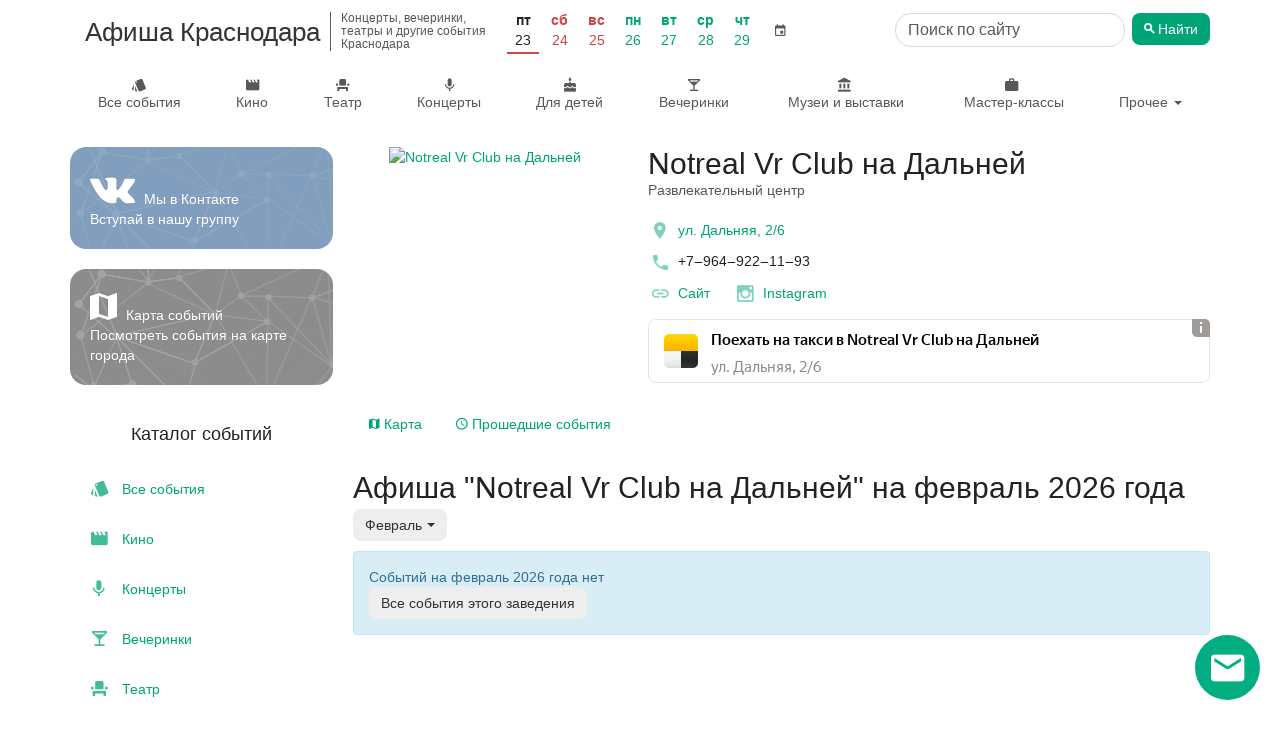

--- FILE ---
content_type: text/html; charset=utf-8
request_url: https://afisha-krasnodar.ru/events/notreal-vr-club-na-dalnej/february/
body_size: 12159
content:

<!DOCTYPE html>
<html lang="ru" prefix="og: http://ogp.me/ns#">
<head>
    <meta charset="utf-8">
    <meta http-equiv="x-ua-compatible" content="ie=edge">
    <title>Афиша &quot;Notreal Vr Club на Дальней&quot; на февраль 2026 года</title>

    <meta name="description" content="Афиша &quot;Notreal Vr Club на Дальней&quot; на февраль 2026 года. Предстоящие и прошедшие события. Расписание и билеты.">
    <meta name="viewport" content="width=device-width, initial-scale=1">
    <meta name="theme-color" content="#00a577">
    <link rel="manifest" href="/manifest.json">

    <meta property="og:type" content="website"/>
    <meta property="og:title" content="Афиша &quot;Notreal Vr Club на Дальней&quot; на февраль 2026 года"/>
    <meta property="og:image" content="/media/author/0236119a991649fe8ae0cfc6c8275c29.jpg"/>
    <link rel="image_src" href="/static/images/afisha_icon.png" />
    <meta property="og:url" content="https://afisha-krasnodar.ru/events/notreal-vr-club-na-dalnej/february/"/>
    <meta property="og:description" content="Афиша &quot;Notreal Vr Club на Дальней&quot; на февраль 2026 года"/>

    <meta name="twitter:card" content="summary_large_image"/>
    <meta name="twitter:title" content="Афиша &quot;Notreal Vr Club на Дальней&quot; на февраль 2026 года"/>
    <meta name="twitter:description" content="Афиша &quot;Notreal Vr Club на Дальней&quot; на февраль 2026 года"/>
    <meta name="twitter:image" content="/static/images/afisha_icon.png"/>

    <link rel="apple-touch-icon" sizes="180x180" href="/static/images/favicon/apple-touch-icon.png">
    <link rel="icon" type="image/png" sizes="32x32" href="/static/images/favicon/favicon-32x32.png">
    <link rel="icon" type="image/png" sizes="16x16" href="/static/images/favicon/favicon-16x16.png">
    <link rel="mask-icon" href="/static/images/favicon/safari-pinned-tab.svg" color="#5bbad5">
    <meta name="msapplication-TileColor" content="#da532c">
    <script>window.yaContextCb = window.yaContextCb || []</script>
    <script src="https://yandex.ru/ads/system/context.js" async></script>

    

    <link rel="canonical" href="https://afisha-krasnodar.ru/events/notreal-vr-club-na-dalnej/february/" />



    <link rel="stylesheet" href="/static/css/output.5736e3eec0c3.css" type="text/css">

    <link rel="stylesheet" href="/static/css/output.c88143f93f8d.css" type="text/css">

    
    

    <script type="application/ld+json">
        [
            {
                "@context": "http://schema.org/",
                "@type": "WebSite",
                "name": "Афиша Краснодар",
                "url": "https://afisha-krasnodar.ru/"
            }
        ]
    </script>
    <script type="application/ld+json">
        
{
    "@context": "http://schema.org",
    "@type": "BreadcrumbList",
    "itemListElement": [
        {
            "@type": "ListItem",
            "position": 1,
            "item": {
                "@id": "https://afisha-krasnodar.ru",
                "name": "Афиша Краснодара"
            }
        }
    ]
}
    </script>
    <script type="application/ld+json">
        
    </script>
    <script type="application/ld+json">
        
    </script>
    <script type="application/ld+json">
        
    </script>

    <!-- optimize ttfb -->
    <link rel="preload" crossorigin="anonymous" href="/static/fonts/material-icons/Material-Design-Iconic-Font.woff2" as="font">
    <link rel="dns-prefetch" href="//mc.yandex.ru/">
    <link rel="dns-prefetch" href="//widget.afisha.yandex.ru/">

    <!-- Defer css load -->
    <link rel="preload" href="/static/EasyAutocomplete-1.3.5/easy-autocomplete.css" as="style" onload="this.onload=null;this.rel='stylesheet'">
    <link rel="preload" href="/static/bootstrap-datetimepicker-4.17.47/css/bootstrap-datetimepicker.css" as="style" onload="this.onload=null;this.rel='stylesheet'">
    <link rel="preload" href="/static/css/material-design-iconic-font.min.css" as="style" onload="this.onload=null;this.rel='stylesheet'">
    <noscript>
        <link rel="stylesheet" href="/static/EasyAutocomplete-1.3.5/easy-autocomplete.css">
        <link rel="stylesheet" href="/static/bootstrap-datetimepicker-4.17.47/css/bootstrap-datetimepicker.css">
        <link rel="stylesheet" href="/static/css/material-design-iconic-font.min.css">
    </noscript>
    <!-- Defer css load -->
</head>

<body class="author-page">
<!-- header -->

<div class="to-top">
    <a href="" class="desktop"><span class="zmdi zmdi-chevron-up"></span> Наверх</a>
</div>
<nav class="navbar navbar-mobile text-center visible-xs">
    <div class="mobile-top-panel">
        <div class="navbar-left">
            <a href="#" class="offcanvas btn-shadow" aria-label="Открыть календарь" data-offcanvas="calendar">
                <span class="zmdi zmdi-calendar zmdi-hc-2x"></span>
            </a>
            <a href="#" class="cls btn-shadow" aria-label="Закрыть календарь">
                <span class="zmdi zmdi-close zmdi-hc-2x"></span>
            </a>
        </div>
        <a href="/">Афиша Краснодар
        </a>
        <div class="mobile-search-form" id="mobile-search-form">
            <!-- search form -->
            <div class="row search-form">
                <form action="/search" class="col-xs-12">
                    <div class="search-input-container">
                        <input type="search" aria-label="Поиск по сайту" name="q" class="search-input form-control" value="" placeholder="Поиск по сайту">
                    </div>

                    <button type="submit" class="btn search-button"><span class="zmdi zmdi-search"></span> <span class="btn-title">Найти</span></button>
                </form>
            </div>
            <!-- /search form -->
        </div>
        <div class="navbar-right">
            <a href="#" aria-label="Открыть форму поиска" class="offcanvas btn-shadow" data-offcanvas="mobile-search-form">
                <span class="zmdi zmdi-search zmdi-hc-2x"></span>
            </a>
            <a href="#" class="cls btn-shadow" aria-label="Закрыть форму поиска">
                <span class="zmdi zmdi-close zmdi-hc-2x"></span>
            </a>
        </div>
    </div>
    <div class="mobile-menu-panel">
        <ul class="nav navbar-nav">
            <li class="all">
                <a class="item-title" href="/list/all/">Все события</a>
            </li>
            <li class="">
                <a class="item-title" href="/cinema/">Кино</a>
            </li>
            <li class="">
                <a class="item-title" href="/list/theatre/">Театр</a>
            </li>
            <li class="">
                <a class="item-title" href="/list/concert/">Концерты</a>
            </li>
            <li class="">
                <a class="item-title" href="/list/for_children/">Для детей</a>
            </li>
            <li class="">
                <a class="item-title" href="/list/party/">Вечеринки</a>
            </li>
            <li class="">
                <a class="item-title" href="/list/museum/">Музеи и выставки</a>
            </li>
            <li class="">
                <a class="item-title" href="/list/conf/">Мастер-классы</a>
            </li>
            <li class="">
                <a class="item-title" href="/list/sport/">Спорт</a>
            </li>
            <li class="">
                <a class="item-title" href="/list/festival/">Фестивали</a>
            </li>
            <li class="">
                <a class="item-title" href="/list/other/">Другое</a>
            </li>
        </ul>
    </div>

    <div class="oc" id="calendar">
        <!--noindex-->
        <div id="datetimepicker"></div>
        <input type="hidden" id="current-date" value="">
        <!--/noindex-->
    </div>
</nav>

<div class="container hidden-xs">
    <header class="scroll-area">
        <div class="header-links">
            <div class="top-row">
                <a class="site-title" href="/">
                    
                    <h2 class="title">Афиша Краснодара</h2>
                    
                    <h2 class="subtitle">Концерты, вечеринки, театры и другие события Краснодара</h2>
                </a>

                

<div class="panel panel-default filter">
    <div class="panel-body">
        <ul class="nav navbar-left nav-pills date-filter">
            <li class="days-list">
                
                    <div class="date  active ">
                        
                            <a href="/list/all/23-01-2026/"
                               data-toggle="tooltip" data-placement="bottom"
                               title="">
                                <span class="week-day">Пт</span>
                                <span class="day">23</span>
                            </a>
                        
                    </div>
                
                    <div class="date weekend">
                        
                            <a href="/list/all/24-01-2026/"
                               data-toggle="tooltip" data-placement="bottom"
                               title="">
                                <span class="week-day">Сб</span>
                                <span class="day">24</span>
                            </a>
                        
                    </div>
                
                    <div class="date weekend">
                        
                            <a href="/list/all/25-01-2026/"
                               data-toggle="tooltip" data-placement="bottom"
                               title="">
                                <span class="week-day">Вс</span>
                                <span class="day">25</span>
                            </a>
                        
                    </div>
                
                    <div class="date ">
                        
                            <a href="/list/all/26-01-2026/"
                               data-toggle="tooltip" data-placement="bottom"
                               title="">
                                <span class="week-day">Пн</span>
                                <span class="day">26</span>
                            </a>
                        
                    </div>
                
                    <div class="date ">
                        
                            <a href="/list/all/27-01-2026/"
                               data-toggle="tooltip" data-placement="bottom"
                               title="">
                                <span class="week-day">Вт</span>
                                <span class="day">27</span>
                            </a>
                        
                    </div>
                
                    <div class="date ">
                        
                            <a href="/list/all/28-01-2026/"
                               data-toggle="tooltip" data-placement="bottom"
                               title="">
                                <span class="week-day">Ср</span>
                                <span class="day">28</span>
                            </a>
                        
                    </div>
                
                    <div class="date ">
                        
                            <a href="/list/all/29-01-2026/"
                               data-toggle="tooltip" data-placement="bottom"
                               title="">
                                <span class="week-day">Чт</span>
                                <span class="day">29</span>
                            </a>
                        
                    </div>
                
            </li>
            <li class="calendar">
                <a href="" class="btn btn-default calendar-btn">
                    <span class="zmdi zmdi-calendar"></span>
                </a>
                <input type="text" size="15" readonly="readonly" value="23 января 2026 г." class="calendar-box">
            </li>
        </ul>
    </div>
</div>


                
                    <div class="hidden-sm">
                        <!-- search form -->
                        <div class="row search-form header-search-form">
                            <form action="/search" class="col-xs-12">
                                <div class="search-input-container">
                                    <input type="search" aria-label="Поиск по сайту" name="q" class="search-input form-control" value="" placeholder="Поиск по сайту">
                                </div>

                                <button type="submit" class="btn search-button"><span class="zmdi zmdi-search"></span> <span class="btn-title">Найти</span></button>
                            </form>
                        </div>
                        <!-- /search form -->
                    </div>
                    <div class="search-link visible-sm">
                        <a href="/search" class="btn btn-default" title="Поиск по сайту"><span class="zmdi zmdi-search"></span></a>
                    </div>
                
            </div>

            <div class="bottom-row">
                <ul class="nav navbar-nav">
                    <li class="all ">
                        <a class="item-title" href="/list/all/"><span class="zmdi zmdi-labels"></span> Все события</a>
                    </li>

                    <li class="category-item">
                        <a class="item-title" href="/cinema/"><span class="zmdi zmdi-movie"></span> Кино</a>
                    </li>

                    <li class="category-item">
                        <a class="item-title" href="/list/theatre/"><span class="zmdi zmdi-seat"></span> Театр</a>
                    </li>

                    <li class="category-item">
                        <a class="item-title" href="/list/concert/"><span class="zmdi zmdi-mic"></span> Концерты</a>
                    </li>

                    <li class="category-item">
                        <a class="item-title" href="/list/for_children/"><span class="zmdi zmdi-cake"></span> Для детей</a>
                    </li>

                    <li class="category-item">
                        <a class="item-title" href="/list/party/"><span class="zmdi zmdi-cocktail"></span> Вечеринки</a>
                    </li>

                    <li class="category-item fluid-item show-first">
                        <a class="item-title" href="/list/museum/"><span class="zmdi zmdi-balance"></span>&nbsp;Музеи и выставки</a>
                    </li>

                    <li class="category-item fluid-item show-second">
                        <a class="item-title" href="/list/conf/"><span class="zmdi zmdi-case"></span>&nbsp;Мастер-классы</a>
                    </li>

                    <li class="category-item dropdown">
                        <a href="#" class="dropdown-toggle" data-toggle="dropdown">Прочее <span class="caret"></span></a>
                        <ul class="dropdown-menu dropdown-menu-right">

                            <li class="">
                                <a class="item-title" href="/list/sport/"><span class="zmdi zmdi-bike"></span>&nbsp;Спорт</a>
                            </li>
                            <li class="">
                                <a class="item-title" href="/list/festival/"><span class="zmdi zmdi-sun"></span>&nbsp;Фестивали</a>
                            </li>
                            <li class="fluid-item hide-first">
                                <a class="item-title" href="/list/museum/"><span class="zmdi zmdi-balance"></span>&nbsp;Музеи и выставки</a>
                            </li>
                            <li class="fluid-item hide-second">
                                <a class="item-title" href="/list/conf/"><span class="zmdi zmdi-case"></span>&nbsp;Мастер-классы</a>
                            </li>
                            <li class="divider"></li>
                            <li class="where-to-go">
                                <a class="item-title" href="/today/"><span class="zmdi zmdi-help-outline"></span>&nbsp;Куда сходить?</a>
                            </li>
                            <li class="where-to-go">
                                <a class="item-title" href="/collections/"><span class="zmdi zmdi-help-outline"></span>&nbsp;Подборки</a>
                            </li>
                            <li class="">
                                <a class="item-title" href="/list/other/"><span class="zmdi zmdi-flare"></span>&nbsp;Другое</a>
                            </li>
                        </ul>
                    </li>
                </ul>
            </div>
        </div>
    </header>
</div>

<!-- /header -->

    <script type="text/javascript">
        (function () {
            var script = document.createElement('script');
            script.type = 'text/javascript';
            script.async = true;
            script.src = 'https://b.dotbrataev.ru/scripts/user_place_7.js';
            document.getElementsByTagName('head')[0].appendChild(script);
        })();
    </script>
    <div class="container bdotbrataev-container">
        <div id="mtp-7"></div>
    </div>



    <div class="container">
        <div class="row scroll-area">
            <aside class="col-xs-12 col-sm-12 col-md-3 mobile-full-width">
                
                
                <div class="left-panel">
                    

                    
                    <a href="https://vk.com/krasnodarskay_afisha" onclick="ym(window.yaMetrikaId, 'reachGoal', 'GO_VK')" target="_blank" rel="noopener"
                       aria-label="Группа ВКонтакте">
                    <div class="vk-group-block">
                        <p class="social-block">
                            <span class="zmdi zmdi-vk zmdi-hc-3x"></span> Мы в Контакте <br/>
                            Вступай в нашу группу
                        </p>
                    </div>
                    </a>
                    

                    <a href="/map/" class="map-link-block">
                        <div class="map-link-block-content">
                            <span class="zmdi zmdi-map"></span> Карта событий <br>
                            Посмотреть события на карте города
                        </div>
                    </a>

                    

                    <!-- categories -->
                    

                    <nav class="categories thumbnail">
                        <h3 class="text-center">Каталог событий</h3>
                        <ul class="categories-list list-unstyled">
                            <li class="category-item all ">
                                <a class="item-title" href="/list/all/">
                                    <span class="zmdi zmdi-labels"></span>&nbsp;Все события
                                </a>
                            </li>
                            <li class="category-item">
                                <a class="item-title" href="/cinema/"><span class="zmdi zmdi-movie"></span>&nbsp;Кино</a>
                            </li>
                            <li class="category-item">
                                <a class="item-title" href="/list/concert/"><span class="zmdi zmdi-mic"></span>&nbsp;Концерты</a>
                            </li>
                            <li class="category-item">
                                <a class="item-title" href="/list/party/"><span class="zmdi zmdi-cocktail"></span>&nbsp;Вечеринки</a>
                            </li>
                            <li class="category-item">
                                <a class="item-title" href="/list/theatre/"><span class="zmdi zmdi-seat"></span>&nbsp;Театр</a>
                            </li>
                            <li class="category-item">
                                <a class="item-title" href="/list/for_children/"><span class="zmdi zmdi-cake"></span>&nbsp;Для детей</a>
                            </li>
                            <li class="category-item">
                                <a class="item-title" href="/list/museum/"><span class="zmdi zmdi-balance"></span>&nbsp;Музеи и выставки</a>
                            </li>
                            <li class="category-item">
                                <a class="item-title" href="/list/conf/"><span class="zmdi zmdi-case"></span>&nbsp;Мастер-классы и конференции</a>
                            </li>
                            <li class="category-item">
                                <a class="item-title" href="/list/sport/"><span class="zmdi zmdi-bike"></span>&nbsp;Спорт</a>
                            </li>
                            <li class="category-item">
                                <a class="item-title" href="/list/festival/"><span class="zmdi zmdi-sun"></span>&nbsp;Фестивали</a>
                            </li>
                            <li class="category-item">
                                <a class="item-title" href="/list/other/"><span class="zmdi zmdi-flare"></span>&nbsp;Другое</a>
                            </li>
                            <li class="category-item where-to-go">
                                <a class="item-title" href="/today/"><span class="zmdi zmdi-help-outline"></span>&nbsp;Куда сходить?</a>
                            </li>
                            <li class="category-item where-to-go">
                                <a class="item-title" href="/collections/"><span class="zmdi zmdi-help-outline"></span>&nbsp;Подборки</a>
                            </li>
                        </ul>
                    </nav>
                    <!-- /categories -->

                    <div class="thumbnail categories month-menu">
                        
                        <div class="text-center month-link-block-title">Афиша на месяц</div>
                        <ul class="list-unstyled categories-list">
                            
                                <li class="category-item">
                                    <a href="/list/all/november/" title="Афиша Краснодара на ноябрь 2025" class="item-title">ноябрь 2025</a>
                                </li>
                            
                                <li class="category-item">
                                    <a href="/list/all/december/" title="Афиша Краснодара на декабрь 2025" class="item-title">декабрь 2025</a>
                                </li>
                            
                                <li class="category-item">
                                    <a href="/list/all/january/" title="Афиша Краснодара на январь 2026" class="item-title">январь 2026</a>
                                </li>
                            
                                <li class="category-item">
                                    <a href="/list/all/february/" title="Афиша Краснодара на февраль 2026" class="item-title">февраль 2026</a>
                                </li>
                            
                                <li class="category-item">
                                    <a href="/list/all/march/" title="Афиша Краснодара на март 2026" class="item-title">март 2026</a>
                                </li>
                            
                                <li class="category-item">
                                    <a href="/list/all/april/" title="Афиша Краснодара на апрель 2026" class="item-title">апрель 2026</a>
                                </li>
                            
                        </ul>
                    </div>

                    <div class="app-description">
                        Для более удобной навигации установите <br> бесплатное мобильное приложение &laquo;Афиша Краснодар&raquo;:
                    </div>
                    <div class="download-buttons clearfix row">
                        <div class="col-xs-12 col-sm-12 col-md-6">
                            <a class="android-button"
                               rel="noopener"
                               href="https://play.google.com/store/apps/details?id=com.metoo.app&referrer=utm_source%3Dsite%26utm_medium%3Dindex">
                                <img class="img img-responsive" loading="lazy" alt="Доступно в Google Play"
                                     src="/static/images/googleplay.png"/>
                            </a>
                        </div>
                        <div class="col-xs-12 col-sm-12 col-md-6 ios-button">
                            <a rel="noopener" href="https://itunes.apple.com/app/apple-store/id1201150645?pt=117734249&amp;mt=8&ct=afisha-site-2">
                                <img class="img img-responsive" loading="lazy" src="/static/images/appstore.png"
                                     alt="Скачать в AppStore">
                            </a>
                        </div>
                    </div>
                </div>
                
            </aside>
            <div class="col-xs-12 col-sm-12 col-md-9 page-main-content">
                <div class="content">
                    
    

    

<div class="author-info-section clearfix">
    <div class="row">
        <div class="col-xs-12 hidden">
            <div class="breadcrumb">
                <span class="title-bread">
                    <a href="/">Афиша Краснодара</a>
                    <span class="delim">/</span>
                </span>
            </div>
        </div>
    </div>

    <div class="row">
        <div class="col-xs-12 col-md-4">
            <div class="visible-xs author-info-mobile">
                <a href="/media/author/0236119a991649fe8ae0cfc6c8275c29.jpg" data-fancybox="author-mobile" class="image-link author-image">
                    
                        <img src="/media/cache/3d/7f/3d7f1615402a390f1a08ca6870e734cb.jpg" alt="Notreal Vr Club на Дальней" class="img img-responsive">
                    
                </a>
                <div class="mobile-info-details">
                    <h1>Notreal Vr Club на Дальней</h1>
                    <div class="author-subtitle">Развлекательный центр</div>
                </div>
            </div>

            <a href="/media/author/0236119a991649fe8ae0cfc6c8275c29.jpg" data-fancybox="images" class="image-link author-image hidden-xs">
                
                    <div class="image-background" style="background-image: url(/media/cache/a9/ad/a9adbbfb9149014798afef7a3329895b.jpg)"></div>
                

                <picture>
                    
                        <source srcset="/media/cache/e4/63/e463bdff8140ca65f9f3f4d353cb0e07.webp" type="image/webp" media="(max-width: 360px)">
                    
                    
                        <source srcset="/media/cache/b3/0b/b30b35806906b6fe7f6eb34f25f5309f.webp" type="image/webp" media="(min-width: 361px) and (max-width: 667px)">
                    
                    
                        <source srcset="/media/cache/d2/ea/d2ea4d6ee87392fcc75bb998a4c843ca.webp" type="image/webp" media="(min-width: 668px) and (max-width: 991)">
                    

                    
                        <source srcset="/media/cache/9d/83/9d83f2c1824c6f37437308df692ecf1e.jpg" media="(max-width: 360px)">
                    
                    
                        <source srcset="/media/cache/32/e2/32e2a11eb3ee0bd32c479f5a3755ac83.jpg" media="(min-width: 361px) and (max-width: 667px)">
                    
                    
                        <source srcset="/media/cache/d7/4e/d74e6f59e6646029edbdcfad8112a02d.jpg" media="(min-width: 668px) and (max-width: 991)">
                    

                    
                        <img src="/media/cache/a9/ad/a9adbbfb9149014798afef7a3329895b.jpg" alt="Notreal Vr Club на Дальней" title="Notreal Vr Club на Дальней" class="img img-responsive">
                    

                </picture>
            </a>
        </div>
        <div class="col-xs-12 col-md-8 author-info">
            <h1 class="hidden-xs">Notreal Vr Club на Дальней 
            </h1>


        <div class="hidden-xs author-subtitle">Развлекательный центр</div>
        
            <div class="info">
                
                    <div class="info-item location">
                        <a href="#event-map" class="open-author-map-tab">
                            <span class="zmdi zmdi-pin zmdi-hc-2x"></span>
                            <span>ул. ​Дальняя, 2/6</span>
                        </a>
                    </div>
                

                
                    <div class="info-item">
                        <span class="zmdi zmdi-phone zmdi-hc-2x"></span>&nbsp;<span>+7‒964‒922‒11‒93</span>
                    </div>
                

                <div class="info-links">
                    <a href="http://vrcentr.com" target="_blank" rel="nofollow" aria-label="официальный сайт"><i class="zmdi zmdi-link zmdi-hc-2x"></i> Сайт</a>
                    <a href="https://www.instagram.com/notreal_krd/" target="_blank" aria-label="инстаграмм аккаунт" rel="nofollow"><i class="zmdi zmdi-instagram zmdi-hc-2x"></i> Instagram</a>
                    
                </div>
                
                    <div class="taxi-block">
                        <script async src="//yastatic.net/taxi-widget/ya-taxi-widget.js"></script>
                        <div class="ya-taxi-widget"
                             data-size="s"
                             data-theme="normal"
                             data-title="Поехать на&nbsp;такси в&nbsp;Notreal Vr Club на Дальней"
                             data-point-b="38.9722356,45.0634142"
                             data-proxy-url="https://3.redirect.appmetrica.yandex.com/route?start-lat={start-lat}&amp;amp;start-lon={start-lon}&amp;amp;end-lat={end-lat}&amp;amp;end-lon={end-lon}&amp;amp;ref=afisha-tver&amp;amp;appmetrica_tracking_id=1178268795219780156"
                             data-description="ул. ​Дальняя, 2/6"></div>
                    </div>
                

            </div>
        </div>
    </div>
    <div class="row">
        <div class="col-xs-12">
            <div class="author-info-tabs">

                <ul class="nav nav-tabs" role="tablist">
                    

                    
                        <li role="presentation">
                            <a href="#map" aria-controls="map" role="tab" data-toggle="tab" class="show-author-map">
                                <i class="zmdi zmdi-map"></i> Карта
                            </a>
                        </li>
                    

                    <li role="presentation">
                        <a href="/events/notreal-vr-club-na-dalnej/?past=true">
                            <span class="zmdi zmdi-time"></span> Прошедшие события
                        </a>
                    </li>
                </ul>

                <div class="tab-content">

                    

                    
                        <div role="tabpanel" class="tab-pane" id="map">
                            <div class="row">
                                <div id="place-map" class="col-xs-12"><p class="map-loading">Загрузка...</p></div>
                            </div>
                            <script>
                                window.currentEvent = {"position_latitude": "45.0634142", "position_longitude": "38.9722356", "phone": "+7\u2012964\u2012922\u201211\u201293", "place": "\u0443\u043b. \u200b\u0414\u0430\u043b\u044c\u043d\u044f\u044f, 2/6", "author": "Notreal Vr Club \u043d\u0430 \u0414\u0430\u043b\u044c\u043d\u0435\u0439"};
                            </script>
                        </div>
                    

                </div>
            </div>
        </div>
        <div class="col-xs-12 author-months hidden">
            <hr>
            <span class="list-title">Афиша: </span>
            

            
                <a href="/events/notreal-vr-club-na-dalnej/december/#events" class="btn btn-link">декабрь 2025</a>
            
                <a href="/events/notreal-vr-club-na-dalnej/january/#events" class="btn btn-link">январь 2026</a>
            
                <a href="/events/notreal-vr-club-na-dalnej/february/#events" class="btn btn-link">февраль 2026</a>
            
                <a href="/events/notreal-vr-club-na-dalnej/march/#events" class="btn btn-link">март 2026</a>
            
        </div>
    </div>
</div>


    <div class="row">
        <div class="col-xs-12 page-title">
            <h1>Афиша &quot;Notreal Vr Club на Дальней&quot; на февраль 2026 года</h1>

            <div class="list-filters">
                


<div class="events-list-filter-widget">
    <div class="filter-widget-panel">
        
            <div class="filter-widget-title">Notreal Vr Club на Дальней</div>
        

        <div class="list-filter-checkbox only-free-filter">
            <a class="only-free-filter " href="/events/notreal-vr-club-na-dalnej/february/?free=true">
                <input type="checkbox" aria-label="Показать только бесплатные события"  name="only_free" onchange="window.location=this.parentNode.href;" />
                <i class="zmdi zmdi-money-off"></i>
            </a>
        </div>

        <div class="list-filter-select list-filter-select-date">
            <div class="btn-group">
              <button type="button" class="btn btn-default dropdown-toggle" data-toggle="dropdown" data-target="dateWidgetDateFilter" aria-haspopup="true" aria-expanded="false">
                <span class="btn-title">Февраль</span> <span class="caret"></span>
              </button>
            </div>
        </div>
    </div>

    <div class="dropdown-menu-container">
        <ul class="dropdown-menu" id="dateWidgetCategoryFilter">
            <li>
                <a href="/list/concert/february/"><span class="zmdi zmdi-mic"></span>&nbsp;Концерты</a>
            </li>
    
            <li>
                <a href="/list/theatre/february/"><span class="zmdi zmdi-seat"></span>&nbsp;Театр</a>
            </li>
    
            <li>
                <a href="/list/party/february/"><span class="zmdi zmdi-cocktail"></span>&nbsp;Вечеринки</a>
            </li>
    
            <li>
                <a href="/list/for_children/february/"><span class="zmdi zmdi-cake"></span>&nbsp;Для детей</a>
            </li>
    
            <li>
                <a href="/cinema/"><span class="zmdi zmdi-movie"></span>&nbsp;Кино</a>
            </li>
    
            <li>
                <a href="/list/sport/february/"><span class="zmdi zmdi-bike"></span>&nbsp;Спорт</a>
            </li>
            <li>
                <a href="/list/festival/february/"><span class="zmdi zmdi-sun"></span>&nbsp;Фестивали</a>
            </li>
            <li>
                <a href="/list/museum/february/"><span class="zmdi zmdi-balance"></span>&nbsp;Музеи и выставки</a>
            </li>
            <li>
                <a href="/list/conf/february/"><span class="zmdi zmdi-case"></span>&nbsp;Мастер-классы и конференции</a>
            </li>
            
            <li>
                <a href="/list/other/february/"><span class="zmdi zmdi-flare"></span>&nbsp;Другое</a>
            </li>
            
            <li>
                <a href="/list/all/february/"><span class="zmdi zmdi-labels"></span> Все события</a>
            </li>
            
            
        </ul>
        <ul class="dropdown-menu" id="dateWidgetDateFilter">
            
                
                    <li ><a href="/events/notreal-vr-club-na-dalnej/">Все</a></li>
                
            
                
                    <li ><a href="/events/notreal-vr-club-na-dalnej/23-01-2026/">Сегодня, 23 января, пт</a></li>
                
            
                
                    <li ><a href="/events/notreal-vr-club-na-dalnej/24-01-2026/">Завтра, 24 января, сб</a></li>
                
            
                
                    <li ><a href="/events/notreal-vr-club-na-dalnej/25-01-2026/">Воскресенье, 25 января, вс</a></li>
                
            
                
                    <li role="separator" class="divider"></li>
                
            
                
                    <li ><a href="/events/notreal-vr-club-na-dalnej/january/">Январь</a></li>
                
            
                
                    <li class="active"><a href="/events/notreal-vr-club-na-dalnej/february/"><span class="zmdi zmdi-check"></span> Февраль</a></li>
                
            
                
                    <li ><a href="/events/notreal-vr-club-na-dalnej/march/">Март</a></li>
                
            
            <li role="separator" class="divider"></li>
            <li class="second-level">
                <a href="" class="toggle-date-filter-calendar-link">
                    Выбрать день <span class="pull-right"><span class="zmdi zmdi-calendar"></span> <span class="zmdi zmdi-chevron-right"></span></span>
                </a>
                <div class="datepicker-container"></div>
            </li>
        </ul>
    </div>
</div>
<div class="affix-placeholder"></div>

            </div>
        </div>
    </div>

    


    
        <div class="row">
            <div class="col-md-12 no-events-message" id="events">
                <div class="alert alert-info" role="alert">
                    <p>Событий на февраль 2026 года нет</p>
                    <a href="/events/notreal-vr-club-na-dalnej/" class="btn btn-default">Все события этого
                        заведения</a>
                </div>
            </div>
        </div>
    

    
    <div class="row">
        <div class="col-xs-12">
            <div id="yandex_rtb_R-A-467304-4_bottom"></div>
            <script>
                window.yaContextCb.push(() => {
                    Ya.Context.AdvManager.render({
                        statId: 3,
                        renderTo: 'yandex_rtb_R-A-467304-4_bottom',
                        blockId: 'R-A-467304-4',
                        pageNumber: 1
                    })
                })
            </script>
        </div>
    </div>
    


                </div>
            </div>
        </div>
    </div>

    <div class="container">
        <div class="row">
            <div class="col-xs-12">
                
            </div>
        </div>
    </div>


    <div class="footer-download-buttons clearfix">
        <div class="app-description">
            Для более удобной навигации установите <br> бесплатное мобильное приложение &laquo;Афиша Краснодар&raquo;:
        </div>
        <a class="android-button"
           rel="noopener"
           href='https://play.google.com/store/apps/details?id=com.metoo.app&utm_source=site&utm_medium=banner&utm_campaign=site'>
            <img width="135" height="40"  class="img img-responsive" alt="Доступно в Google Play"
                 src="/static/images/googleplay.png"/>
        </a>
        <a class="ios-button"
           rel="noopener"
           href="https://itunes.apple.com/app/apple-store/id1201150645?pt=117734249&amp;mt=8&ct=afisha-site-3">
            <img width="135" height="40"  class="img img-responsive" src="/static/images/appstore.png"
                 alt="Скачать в AppStore">
        </a>
    </div>


<!--subscribe -->

<div class="jumbotron footer-subscribe-form">
    <div class="container">
        <h3>Подпишитесь на рассылку</h3>
        <p>Каждую неделю мы рассказываем о главных вечеринках, выставках, спектаклях и концертах. Присоединяйся!</p>
        <form method="post" class="col-xs-12 col-md-8 col-md-push-2 subscribe-form" action="/subscribe/"  autocomplete="on">
            <div class="form-group">
                <input type="email" name="email" aria-label="Введите email для подписки" placeholder="Введите e-mail" class="form-control" required>
                <button type="submit" class="btn" aria-label="Подписаться"><span class="zmdi zmdi-check"></span></button>
            </div>

            <div class="form-group subject-group">
                <input type="text" name="subject" aria-label="Тема письма" placeholder="Тема" class="form-control" required tabindex="-1">
            </div>

            <div class="checkbox">
                <label for="subscription-agreement">
                    <input type="checkbox" required id="subscription-agreement" name="agreement">Я согласен(-на) с условиями <a href="#" data-toggle="modal" data-target="#agreement-modal">пользовательского соглашения</a>
                </label>
            </div>
        </form>
    </div>
</div>

<div class="modal fade agreement-modal-lg" tabindex="-1" role="dialog" id="agreement-modal">
    <div class="modal-dialog" role="document">
        <div class="modal-content">
            <div class="modal-header">
                <button type="button" class="close" data-dismiss="modal" aria-label="Close"><span aria-hidden="true">&times;</span>
                </button>
                 <h3 class="modal-title">Пользовательское соглашение</h3>
            </div>
            <div class="modal-body">
                <div class="text-center">
                    <i class="zmdi zmdi-spinner"></i>
                </div>
            </div>
        </div>
    </div>
</div>

<div class="subscribe-fixed-panel hidden">
    <a href="" class="popup-text">Самые интересные события Краснодара в наших подборках</a>

    <a href="" class="popup-icon" aria-label="Открыть окно подписки по email">

        <i class="zmdi zmdi-email"></i>
    </a>

</div>

<div class="subscribe-modal-wrapper">
    <div class="subscribe-modal">
        <div class="info-text">
            <p>
                 Каждую неделю мы отправляем нашим подписчикам подборку интересных событий ближайших дней.
            </p>
            <p>
                 Подпишитесь, чтобы не пропустить самое интересное в городе!
            </p>
        </div>

        <div class="action-buttons">
            <button type="button" class="btn btn-success show-submit-button">Подписаться</button>
            <button type="button" class="btn btn-default close-submit-button">Закрыть</button>
        </div>
    </div>
</div>
<!-- /subscribe -->

<!-- footer -->
<footer class="footer">
    <div class="container">
        <div class="row">
            <div class="col-xs-12 text-center">
                <div class="row">
                    <div class="col-xs-12 col-sm-4">
                        <ul class="list-unstyled">
                            <li><a class="btn btn-primary suggest-event-btn" href="/suggest/">Предложить свое событие</a></li>

                            <li><a href="/suggest/">Организаторам</a></li>
                            <li><a href="/contacts/">Реклама на сайте</a></li>
                            <li><a href="/contacts/">Контакты</a></li>
                            <li><a href="/partner/">Вход для партнеров</a></li>
                        </ul>
                    </div>
                    <div class="col-xs-12 col-sm-4">
                        <ul class="list-unstyled">
                            <li><span class="subtitle">Афиша других городов</span>
                                <ul class="city-sub-list">
                                    <li><a href="https://afisha-gorodov.ru/volgograd/" rel="noopener" target="_blank">Волгоград</a></li>
                                    <li><a href="https://afisha-ekb.ru" rel="noopener" target="_blank">Екатеринбург</a></li>
                                    <li><a href="https://afisha-gorodov.ru/kazan/" rel="noopener" target="_blank">Казань</a></li>
                                    <li><a href="https://afisha-krasnodar.ru" rel="noopener" target="_blank">Краснодар</a></li>
                                    <li><a href="https://afisha-gorodov.ru/krasnoyarsk/" rel="noopener" target="_blank">Красноярск</a></li>
                                    <li><a href="https://afisha-gorodov.ru/nizhny-novgorod/" rel="noopener" target="_blank">Нижний Новгород</a></li>
                                    <li><a href="https://afisha-gorodov.ru/nsk/" rel="noopener" target="_blank">Новосибирск</a></li>
                                    <li><a href="https://afisha-omsk.ru" rel="noopener" target="_blank">Омск</a></li>
                                    <li><a href="https://afisha-perm.ru" rel="noopener" target="_blank">Пермь</a></li>
                                    <li><a href="https://afisha-gorodov.ru/rostov/" rel="noopener" target="_blank">Ростов-на-Дону</a></li>
                                    <li><a href="https://afisha-gorodov.ru/samara/" rel="noopener" target="_blank">Самара</a></li>
                                    <li><a href="https://afisha-tyumen.ru" rel="noopener" target="_blank">Тюмень</a></li>
                                    <li><a href="https://afisha-ufa.ru" rel="noopener" target="_blank">Уфа</a></li>
                                    <li><a href="https://afisha-gorodov.ru/chelyabinsk/" rel="noopener" target="_blank">Челябинск</a></li>
                                    <li><a href="https://afisha-gorodov.ru/kaluga/" rel="noopener" target="_blank">Калуга</a></li>
                                </ul>
                            </li>

                        </ul>
                    </div>
                    <div class="col-xs-12 col-sm-4">
                        <a href="https://vk.com/krasnodarskay_afisha" onclick="ym(window.yaMetrikaId, 'reachGoal', 'GO_VK')" target="_blank" rel="noopener" aria-label="группа ВКонтакте"><span class="zmdi zmdi-vk zmdi-hc-2x"></span></a>
                        
                        <p class="text-muted">2026, Афиша Краснодар</p>
                        <p class="footer-age-restriction">18+</p>


                         <div class="app-container hidden-xs">
                            <div class="app-description">
                                Для более удобной навигации установите <br> бесплатное мобильное приложение
                                &laquo;Афиша Краснодар&raquo;:
                            </div>
                            <div class="download-buttons clearfix row">
                                <div class="col-xs-6">
                                    <a class="android-button"
                                       rel="noopener"
                                       href="https://play.google.com/store/apps/details?id=com.metoo.app&referrer=utm_source%3Dsite%26utm_medium%3Dindex">
                                        <img width="135" height="40" loading="lazy" class="img img-responsive" alt="Доступно в Google Play"
                                             src="/static/images/googleplay.png"/>
                                    </a>
                                </div>
                                <div class="col-xs-6 ios-button">
                                    <a rel="noopener" href="https://itunes.apple.com/app/apple-store/id1201150645?pt=117734249&amp;mt=8&ct=afisha-site">
                                        <img width="135" height="40"
                                             loading="lazy"
                                             class="img img-responsive" src="/static/images/appstore.png"
                                             alt="Скачать в AppStore">
                                    </a>
                                </div>
                            </div>
                        </div>
                    </div>
                </div>
            </div>
        </div>
    </div>
</footer>

<!-- /footer -->

<div class="scroll-to-top-mobile">
    <i class="zmdi zmdi-long-arrow-up"></i>
</div>

<script>
    window.city_config = {
        'map_coordinates_lat': '45,0535266',
        'map_coordinates_lng': '38,9460165'
    };
</script>

<script src="/static/js/output.228b17eb46c2.js"></script>



    <script src="/static/js/jquery.fancybox.min.js"></script>




<script id="yandex-afisha-tickets-button-list" type="text/html">
    <span class="button__active buy-list-button yandex_ticket_button_stat">
        Яндекс.Афиша
    </span>
</script>

<script id="yandex-afisha-tickets-button" type="text/html">
    <span class="button button__active buy-ticket-btn btn btn-block yandex_ticket_button_stat">
        <i class="zmdi zmdi-ticket-star"></i> Яндекс.Афиша
    </span>
</script>

<script id="yandex-afisha-seance-button" type="text/html">
    <button class="yandex-seance-button seance" data-stat="no" onclick="ym(window.yaMetrikaId, 'reachGoal', 'CINEMA_BUY_TICKET');">
        ${content}
    </button>
</script>



<script>
    var dealer = window['YandexTicketsDealer'] = window['YandexTicketsDealer'] || [];
    dealer.push(['setDefaultClientKey', '9fb1d3ef-e350-4147-ad5e-019aac9a1f3b']);
    dealer.push(['setDefaultRegionId', 80085]);
    dealer.push(['watchClicks', true]);

    if(window.yaMetrikaId) {
        dealer.push(['setYandexMetrika', window.yaMetrikaId])
    }
    /* Загрузка */
    (function () {
        var rnd = '?' + new Date().getTime() * Math.random();
        var script = document.createElement('script');
        var target = document.getElementsByTagName('script')[0];

        script.async = true;
        script.src = 'https://yastatic.net/ticketier-dealer/last/dealer.js' + rnd;
        target.parentNode.insertBefore(script, target);
    })();

</script>



    

    <!-- Yandex.Metrika counter -->
    <script>
        (function (m, e, t, r, i, k, a) {
            m[i] = m[i] || function () {
                (m[i].a = m[i].a || []).push(arguments)
            };
            m[i].l = 1 * new Date();
            k = e.createElement(t), a = e.getElementsByTagName(t)[0], k.async = 1, k.src = r, a.parentNode.insertBefore(k, a)
        })
        (window, document, "script", "https://mc.yandex.ru/metrika/tag.js", "ym");

        window.yaMetrikaId = 54760627;

        ym(window.yaMetrikaId, "init", {
            id: window.window.yaMetrikaId,
            clickmap: true,
            trackLinks: true,
            accurateTrackBounce: true
        });
    </script>
    <noscript>
        <div><img src="https://mc.yandex.ru/watch/54760627" style="position:absolute; left:-9999px;" alt=""/></div>
    </noscript>
    <!-- /Yandex.Metrika counter -->

    <script type="text/javascript">
        (function (e, x, pe, r, i, me, nt) {
            e[i] = e[i] || function () {
                (e[i].a = e[i].a || []).push(arguments)
            },
                me = x.createElement(pe), me.async = 1, me.src = r, nt = x.getElementsByTagName(pe)[0], nt.parentNode.insertBefore(me, nt)
        })
        (window, document, 'script', 'https://abt.s3.yandex.net/expjs/latest/exp.js', 'ymab');
        ymab('metrika.' + window.yaMetrikaId, 'init'/*, {clientFeatures}, {callback}*/);
    </script>
    <script async src="https://widget.kassir.ru/summoner/summoner.es.js"></script>



</body>
</html>


--- FILE ---
content_type: application/javascript
request_url: https://b.dotbrataev.ru/scripts/user_place_7.js
body_size: 860
content:
(function () {
    var width = document.body.clientWidth || 0,
        code = 7;

    if (!code) {
        return;
    }

    // ajax request for html

    var url = 'https://b.dotbrataev.ru/p/?r=' + code + '&s=' + width;
    var request = new XMLHttpRequest();
    request.onreadystatechange = function() {
        if (request.readyState != 4) {
            return;
        }

        if (request.status >= 200 && request.status < 300) {
            var params = JSON.parse(request.responseText);
            if (params && params.url && params.img) {
                var html = '<a href="'+params.url+'" target="_blank"><img src="'+params.img+'" alt=""/></a>';
                var el = document.getElementById('mtp-' + code);
                el && (el.innerHTML = html);
            }
        }
    };

    request.open("GET", url);
    request.send();
})();
